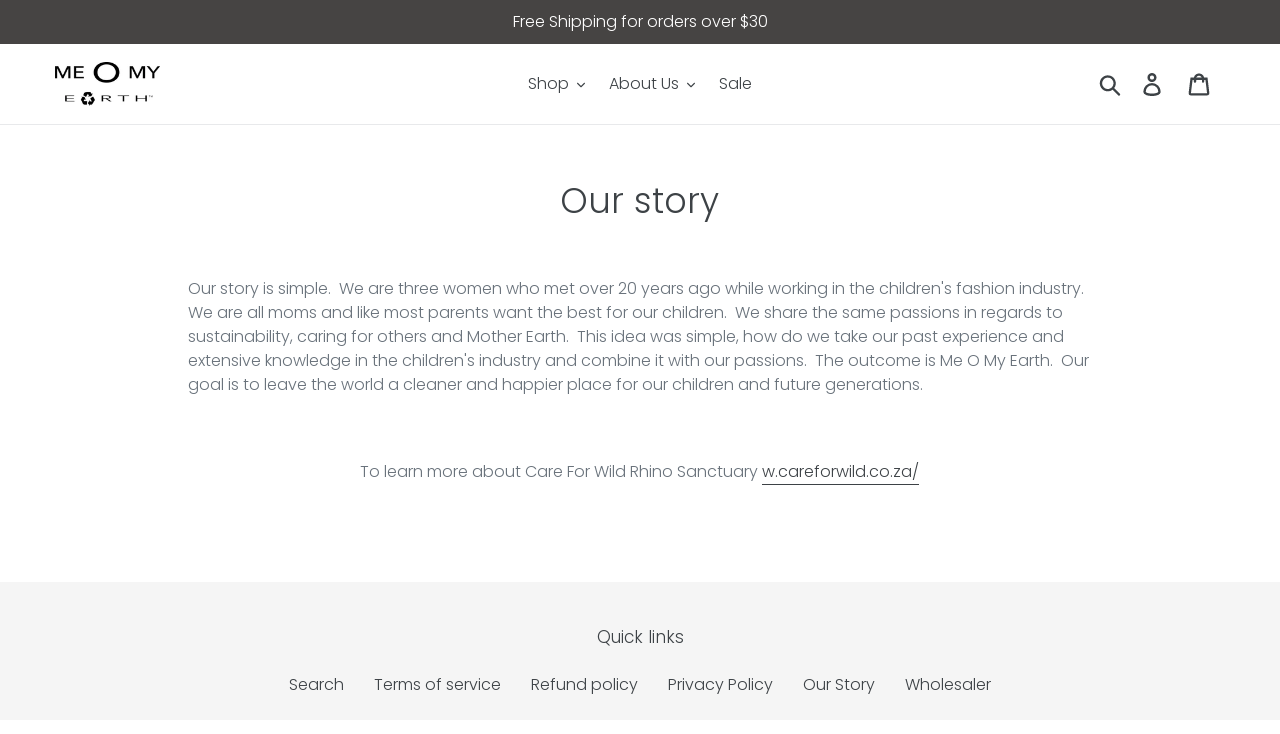

--- FILE ---
content_type: text/javascript
request_url: https://cdn.shopify.com/shopifycloud/world/brochure/production-blog/assets/Accordion-CEaqQXBP.js
body_size: 620
content:
import{o as e,t}from"./react-yseqY6qg.js";import{S as n}from"./constants-hfBKWgVF.js";import{t as r}from"./jsx-runtime-DA-kfLpj.js";import{t as i}from"./dist-DFOIwprP.js";import{a,n as o,r as s}from"./classnames-Sm3wKLHd.js";import{t as c}from"./HeadingGroup-BXDKMnyk.js";import{F as l,M as u}from"./PageLayout-DIoI0dB6.js";import{t as d}from"./EmailForm-Bs8_u1az.js";var f=r();function p({headingGroup:e,buttonGroup:t,emailForm:n,className:r,disclaimerHtml:o,...s}){let p=i(`max-w-128`,{variants:{center:{true:`mx-auto`,false:``}}}),m=()=>n?(0,f.jsx)(d,{...s,...n}):t?(0,f.jsx)(u,{...s,...t,disclaimerHtml:void 0}):null;return(0,f.jsxs)(`div`,{"data-component-name":`heading-button-group`,className:a(`flex flex-col gap-md`,r),"data-mode":s.mode,children:[e&&(0,f.jsx)(c,{...s,...e}),(0,f.jsxs)(`div`,{className:p({center:s.center}),children:[m(),o&&(0,f.jsx)(l,{mode:s.mode,center:s.center,className:`opacity-body`,children:o})]})]})}var m=e(t(),1),h=`max-w-xl md:max-w-2xl lg:max-w-3xl`,g=i(`grid pb-xl border-b border-gray-200 transition-all duration-[400ms] ease-[cubic-bezier(0.40,0.00,0.20,1.00)]`,{variants:{mode:{light:`text-black`,dark:`text-white border-white/30`},isExpanded:{true:`grid-rows-[max-content_1fr]`,false:`grid-rows-[max-content_0fr]`}}}),_=i(`grid shrink-0 place-items-center w-8 h-8 md:w-11 md:h-11 ml-auto rounded-full transition-colors duration-500 delay-[50ms]`,{variants:{isExpanded:{true:`bg-transparent`,false:``},mode:{light:``,dark:``}},compoundVariants:[{isExpanded:!1,mode:`light`,class:`bg-black`},{isExpanded:!0,mode:`light`,class:`border-2 border-black`},{isExpanded:!1,mode:`dark`,class:`bg-white`},{isExpanded:!0,mode:`dark`,class:`border-2 border-white`}]}),v=i([`pr-8 md:pr-11 md:mr-sm overflow-hidden`,`transition-opacity duration-[400ms] ease-[cubic-bezier(0.40,0.00,0.20,1.00)]`,`[&_h4]:text-t7 [&_h4]:mb-2 [&_h4]:mt-md [&_h5]:mb-2 [&_h5]:mt-md [&_h5]:text-t8 [&_h6]:text-t8 [&_h6]:mb-2 [&_h6]:mt-md`,h],{variants:{isExpanded:{true:`opacity-body delay-200`,false:`opacity-0 delay-0 [&>*]:invisible`}}});function y({content:e,heading:t,id:r,mode:i=`light`,expanded:c=!1,itemSchema:l,className:u,...d}){let[p,y]=(0,m.useState)(c),b=(0,m.useId)(),x=()=>{y(!p)},S=e=>{switch(e.key){case`Enter`:e.preventDefault(),y(!p);case`Space`:y(!p);break;default:break}};return(0,f.jsxs)(`div`,{"data-component-name":`accordion`,className:a(g({mode:i,isExpanded:p}),u),"data-mode":i,...d,children:[(0,f.jsxs)(`button`,{type:`button`,className:`flex gap-x-sm place-items-center text-left justify-space-between`,"aria-expanded":p,"aria-controls":`panel-${r}-${b}`||`panel-${b}`,id:`header-${r}-${b}`||`header-${b}`,onClick:x,onKeyDown:S,children:[(0,f.jsx)(o,{itemProp:d.itemProp?`name`:void 0,className:h,as:`h3`,size:`t5`,children:t}),(0,f.jsx)(`div`,{className:_({isExpanded:p,mode:i}),children:(0,f.jsx)(s,{className:`w-5 h-5`,icon:n.ExpandCollapse,size:20,options:{isExpanded:p,mode:i}})})]}),(0,f.jsx)(`div`,{className:v({isExpanded:p}),id:`panel-${r}-${b}`||`panel-${b}`,role:`region`,"aria-labelledby":`header-${r}-${b}`||`header-${b}`,"aria-hidden":!p,...l,children:(0,f.jsx)(o,{itemProp:l?.itemProp?`text`:void 0,className:`pt-sm`,as:`div`,children:e})})]})}export{p as n,y as t};
//# sourceMappingURL=Accordion-CEaqQXBP.js.map

--- FILE ---
content_type: text/javascript
request_url: https://cdn.shopify.com/shopifycloud/world/brochure/production-blog/assets/useRevenueRanges-BGbCLdL-.js
body_size: 799
content:
import{n as e,v as t}from"./I18N-yddu90Ok.js";import{t as n}from"./useIntlLocale-BkdRwEi4.js";let r=function(e){return e.LESS_THAN_250K=`Less than $250,000`,e.BETWEEN_250K_1M=`$250,000 - $1,000,000`,e.BETWEEN_1M_5M=`$1,000,000 - $5,000,000`,e.BETWEEN_5M_20M=`$5,000,000 - $20,000,000`,e.BETWEEN_20M_40M=`$20,000,000 - $40,000,000`,e.BETWEEN_40M_200M=`$40,000,000 - $200,000,000`,e.OVER_200M=`$200,000,000+`,e}({}),i=function(e){return e.ONE=`1`,e.TWO_TO_THREE=`2-3`,e.FOUR_TO_TEN=`4-10`,e.ELEVEN_TO_TWENTY=`11-20`,e.TWENTY_ONE_TO_TWO_HUNDRED=`21-200`,e.TWO_HUNDRED_PLUS=`200+`,e.NO_LOCATIONS=`No locations`,e.OPENING_SOON=`Opening soon`,e}({}),a=function(e){return e.ADULT=`Adult`,e.ALCOHOL=`Alcohol`,e.ANIMALS_AND_PET_SUPPLIES=`Animals & Pet Supplies`,e.APPAREL_AND_ACCESSORIES=`Apparel & Accessories`,e.ART_AND_PHOTOGRAPHY=`Art & Photography`,e.AVIATION_AND_AEROSPACE=`Aviation & Aerospace`,e.BABY_AND_TODDLER=`Baby & Toddler`,e.BANKING_FINANCE_INSURANCE=`Banking, Finance, Insurance`,e.CHARITY_NONPROFIT_AND_ORGANIZATIONS=`Charity, Non-Profit & Organizations`,e.CONSTRUCTION_AND_INDUSTRIAL=`Construction & Industrial`,e.EDUCATION=`Education`,e.ELECTRONICS_AND_GADGETS=`Electronics & Gadgets`,e.ENTERTAINMENT=`Entertainment`,e.FOOD_AND_BEVERAGE=`Food & Beverage (excl. Alcohol)`,e.FURNITURE=`Furniture`,e.GIFTS_AND_COLLECTIBLES=`Gifts & Collectibles`,e.HEALTH_AND_BEAUTY=`Health & Beauty (excl. Pharma)`,e.HOME_DECOR=`Home Decor`,e.JEWELRY=`Jewelry`,e.MEDIA_AND_COMMUNICATION=`Media & Communication`,e.REGULATED_INDUSTRY_CANNABIS=`Regulated Industry - Cannabis`,e.REGULATED_INDUSTRY_FIREARMS=`Regulated Industry - Firearms`,e.REGULATED_INDUSTRY_PHARMA=`Regulated Industry - Pharma`,e.REGULATED_INDUSTRY_TOBACCO=`Regulated Industry - Tobacco`,e.SERVICES=`Services`,e.SPORTS_AMD_RECREATION=`Sports & Recreation (excl. Firearms)`,e.STATIONERY_AND_OFFICE_SUPPLIES=`Stationery & Office Supplies`,e.TOYS_AND_GAMES=`Toys & Games`,e.TRAVEL_AND_TOURISM=`Travel & Tourism`,e.VEHICLES_AND_PARTS=`Vehicles & Parts`,e.OTHER=`Other`,e}({});function o(){let{site:e}=t();return e.currencyCode||`USD`}const s=(e=`en-US`,t=`USD`,n=0,r={})=>t===`JPY`&&r.currency!==`USD`?l(e,n,r):c(e,t,n,r);function c(e,t,n,r){return new Intl.NumberFormat(e,{style:`currency`,currencyDisplay:`symbol`,currency:t,minimumFractionDigits:r.maximumFractionDigits,...r}).format(n)}function l(e,t,n){return`${new Intl.NumberFormat(e,{...n,style:`decimal`,minimumFractionDigits:0,maximumFractionDigits:0}).format(t)}円`}const u=[`GBP`,`USD`,`EUR`],d=e=>{let t=o(),r=n(),i=r;return e.includes(t)||(t=`USD`,r=`en-US`),{currencyLocale:r,currency:t,intlLocale:i}};var f=e=>{let{currencyLocale:t,currency:n}=d(e);return(e=0,r={})=>s(t,n,e,r)};function p(){let{t,site:n}=e(),i=f(u),a=e=>i(e,{minimumSignificantDigits:1});switch(n.locale){case`ja`:return[{label:t(`shared/forms/translations:lead.revenueRanges.options.DEFAULT`),value:``},{label:`3000万円以下`,value:r.LESS_THAN_250K},{label:`3000万円-1億円`,value:r.BETWEEN_250K_1M},{label:`1億円~5億円`,value:r.BETWEEN_1M_5M},{label:`5億円~30億円`,value:r.BETWEEN_5M_20M},{label:`30億円~50億円`,value:r.BETWEEN_20M_40M},{label:`50億円~300億円+`,value:r.BETWEEN_40M_200M},{label:`300億円+`,value:r.OVER_200M}];default:return[{label:t(`shared/forms/translations:lead.revenueRanges.options.DEFAULT`),value:``},{label:t(`shared/forms/translations:lead.revenueRanges.options.LESS_THAN_250K`,{currency:a(25e4)}),value:r.LESS_THAN_250K},{label:`${a(25e4)} - ${a(1e6)}`,value:r.BETWEEN_250K_1M},{label:`${a(1e6)} - ${a(5e6)}`,value:r.BETWEEN_1M_5M},{label:`${a(5e6)} - ${a(2e7)}`,value:r.BETWEEN_5M_20M},{label:`${a(2e7)} - ${a(4e7)}`,value:r.BETWEEN_20M_40M},{label:`${a(4e7)} - ${a(2e8)}`,value:r.BETWEEN_40M_200M},{label:`${a(2e8)}+`,value:r.OVER_200M}]}}export{a,s as i,p as n,i as o,d as r,r as s,u as t};
//# sourceMappingURL=useRevenueRanges-BGbCLdL-.js.map

--- FILE ---
content_type: text/javascript
request_url: https://cdn.shopify.com/shopifycloud/world/brochure/production-blog/assets/jsx-runtime-DA-kfLpj.js
body_size: -300
content:
import{n as e,t}from"./react-yseqY6qg.js";var n=e((e=>{var n=t(),r=Symbol.for(`react.element`),i=Symbol.for(`react.fragment`),a=Object.prototype.hasOwnProperty,o=n.__SECRET_INTERNALS_DO_NOT_USE_OR_YOU_WILL_BE_FIRED.ReactCurrentOwner,s={key:!0,ref:!0,__self:!0,__source:!0};function c(e,t,n){var i,c={},l=null,u=null;for(i in n!==void 0&&(l=``+n),t.key!==void 0&&(l=``+t.key),t.ref!==void 0&&(u=t.ref),t)a.call(t,i)&&!s.hasOwnProperty(i)&&(c[i]=t[i]);if(e&&e.defaultProps)for(i in t=e.defaultProps,t)c[i]===void 0&&(c[i]=t[i]);return{$$typeof:r,type:e,key:l,ref:u,props:c,_owner:o.current}}e.Fragment=i,e.jsx=c,e.jsxs=c})),r=e(((e,t)=>{t.exports=n()}));export{r as t};
//# sourceMappingURL=jsx-runtime-DA-kfLpj.js.map

--- FILE ---
content_type: text/javascript
request_url: https://cdn.shopify.com/shopifycloud/world/brochure/production-blog/assets/FormButton-QyOHQ6TT.js
body_size: -412
content:
import{t as e}from"./jsx-runtime-DA-kfLpj.js";import{a as t}from"./classnames-Sm3wKLHd.js";import{L as n}from"./PageLayout-DIoI0dB6.js";var r=e();function i({children:e,componentName:i=`form-button`,onClick:a,intent:o=`primary`,mode:s,size:c,type:l=`submit`,className:u,...d}){return(0,r.jsx)(`button`,{type:l,onClick:a,className:t(n({intent:o,mode:s,size:c,border:!0}),u),"data-component-name":i,"data-mode":s,...d,children:e})}export{i as t};
//# sourceMappingURL=FormButton-QyOHQ6TT.js.map

--- FILE ---
content_type: text/javascript
request_url: https://cdn.shopify.com/shopifycloud/world/brochure/production-blog/assets/useTranslations-DnKazVui.js
body_size: -438
content:
import{n as e}from"./I18N-yddu90Ok.js";function t(t){let{t:n}=e();return{t:(e,r)=>n(`${t}:${e}`,r)}}export{t};
//# sourceMappingURL=useTranslations-DnKazVui.js.map